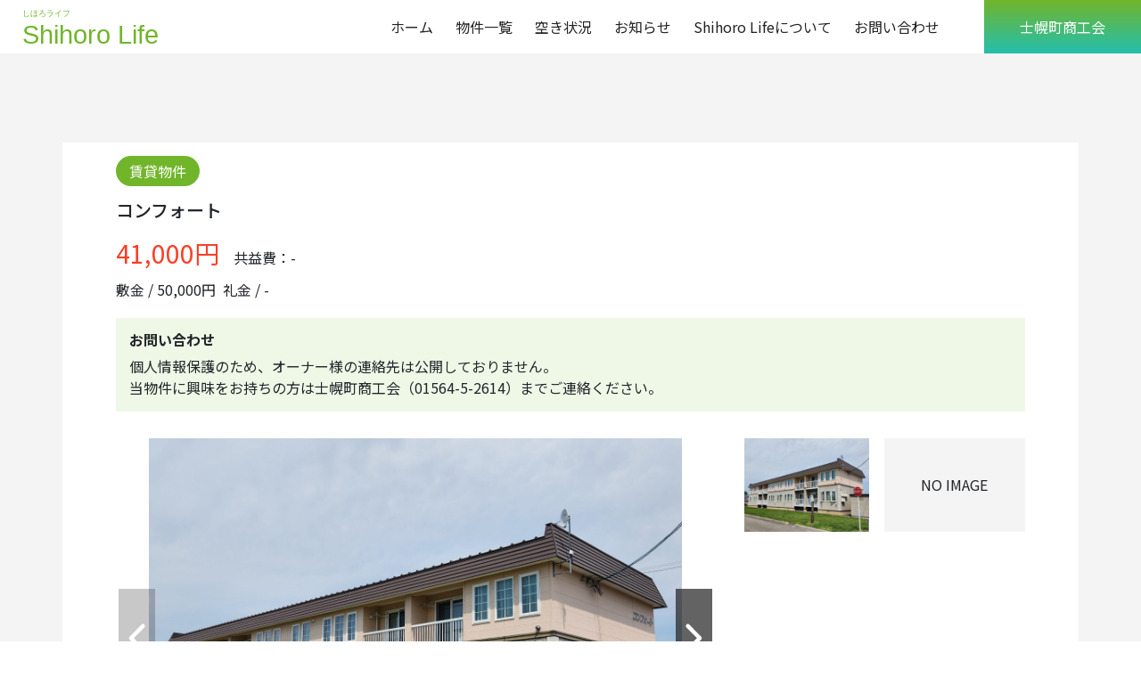

--- FILE ---
content_type: text/html; charset=UTF-8
request_url: http://real-estate.shihoro.net/property/%E3%82%B3%E3%83%B3%E3%83%95%E3%82%A9%E3%83%BC%E3%83%88-6/?
body_size: 7901
content:
<!DOCTYPE html>
<html lang="ja">
    <head>
        <meta charset="UTF-8">
        <meta http-equiv="X-UA-Compatible" content="IE=edge">
        <meta name="viewport" content="width=device-width, initial-scale=1.0">
        <link rel="stylesheet" href="https://unpkg.com/swiper@8/swiper-bundle.min.css"/>
        <script src="https://unpkg.com/swiper@8/swiper-bundle.min.js"></script>
        <script src="https://kit.fontawesome.com/24612b40c8.js" crossorigin="anonymous"></script>
        <link rel="preconnect" href="https://fonts.googleapis.com">
        <link rel="preconnect" href="https://fonts.gstatic.com" crossorigin>
        <link href="https://fonts.googleapis.com/css2?family=Noto+Sans+JP:wght@100;300;400;500;700;900&display=swap" rel="stylesheet">
        <link href="https://cdn.jsdelivr.net/npm/bootstrap@5.0.2/dist/css/bootstrap.min.css" rel="stylesheet" integrity="sha384-EVSTQN3/azprG1Anm3QDgpJLIm9Nao0Yz1ztcQTwFspd3yD65VohhpuuCOmLASjC" crossorigin="anonymous">
        <link rel="stylesheet" href="http://real-estate.shihoro.net/control-panel/wp-content/themes/shihoro/css/common.min.css">
        <title>コンフォート &#8211; 士幌町不動産紹介</title>
<meta name='robots' content='max-image-preview:large' />
<link rel="alternate" title="oEmbed (JSON)" type="application/json+oembed" href="http://real-estate.shihoro.net/wp-json/oembed/1.0/embed?url=http%3A%2F%2Freal-estate.shihoro.net%2Fproperty%2F%25e3%2582%25b3%25e3%2583%25b3%25e3%2583%2595%25e3%2582%25a9%25e3%2583%25bc%25e3%2583%2588-6%2F" />
<link rel="alternate" title="oEmbed (XML)" type="text/xml+oembed" href="http://real-estate.shihoro.net/wp-json/oembed/1.0/embed?url=http%3A%2F%2Freal-estate.shihoro.net%2Fproperty%2F%25e3%2582%25b3%25e3%2583%25b3%25e3%2583%2595%25e3%2582%25a9%25e3%2583%25bc%25e3%2583%2588-6%2F&#038;format=xml" />
<style id='wp-img-auto-sizes-contain-inline-css' type='text/css'>
img:is([sizes=auto i],[sizes^="auto," i]){contain-intrinsic-size:3000px 1500px}
/*# sourceURL=wp-img-auto-sizes-contain-inline-css */
</style>
<style id='wp-emoji-styles-inline-css' type='text/css'>

	img.wp-smiley, img.emoji {
		display: inline !important;
		border: none !important;
		box-shadow: none !important;
		height: 1em !important;
		width: 1em !important;
		margin: 0 0.07em !important;
		vertical-align: -0.1em !important;
		background: none !important;
		padding: 0 !important;
	}
/*# sourceURL=wp-emoji-styles-inline-css */
</style>
<style id='wp-block-library-inline-css' type='text/css'>
:root{--wp-block-synced-color:#7a00df;--wp-block-synced-color--rgb:122,0,223;--wp-bound-block-color:var(--wp-block-synced-color);--wp-editor-canvas-background:#ddd;--wp-admin-theme-color:#007cba;--wp-admin-theme-color--rgb:0,124,186;--wp-admin-theme-color-darker-10:#006ba1;--wp-admin-theme-color-darker-10--rgb:0,107,160.5;--wp-admin-theme-color-darker-20:#005a87;--wp-admin-theme-color-darker-20--rgb:0,90,135;--wp-admin-border-width-focus:2px}@media (min-resolution:192dpi){:root{--wp-admin-border-width-focus:1.5px}}.wp-element-button{cursor:pointer}:root .has-very-light-gray-background-color{background-color:#eee}:root .has-very-dark-gray-background-color{background-color:#313131}:root .has-very-light-gray-color{color:#eee}:root .has-very-dark-gray-color{color:#313131}:root .has-vivid-green-cyan-to-vivid-cyan-blue-gradient-background{background:linear-gradient(135deg,#00d084,#0693e3)}:root .has-purple-crush-gradient-background{background:linear-gradient(135deg,#34e2e4,#4721fb 50%,#ab1dfe)}:root .has-hazy-dawn-gradient-background{background:linear-gradient(135deg,#faaca8,#dad0ec)}:root .has-subdued-olive-gradient-background{background:linear-gradient(135deg,#fafae1,#67a671)}:root .has-atomic-cream-gradient-background{background:linear-gradient(135deg,#fdd79a,#004a59)}:root .has-nightshade-gradient-background{background:linear-gradient(135deg,#330968,#31cdcf)}:root .has-midnight-gradient-background{background:linear-gradient(135deg,#020381,#2874fc)}:root{--wp--preset--font-size--normal:16px;--wp--preset--font-size--huge:42px}.has-regular-font-size{font-size:1em}.has-larger-font-size{font-size:2.625em}.has-normal-font-size{font-size:var(--wp--preset--font-size--normal)}.has-huge-font-size{font-size:var(--wp--preset--font-size--huge)}.has-text-align-center{text-align:center}.has-text-align-left{text-align:left}.has-text-align-right{text-align:right}.has-fit-text{white-space:nowrap!important}#end-resizable-editor-section{display:none}.aligncenter{clear:both}.items-justified-left{justify-content:flex-start}.items-justified-center{justify-content:center}.items-justified-right{justify-content:flex-end}.items-justified-space-between{justify-content:space-between}.screen-reader-text{border:0;clip-path:inset(50%);height:1px;margin:-1px;overflow:hidden;padding:0;position:absolute;width:1px;word-wrap:normal!important}.screen-reader-text:focus{background-color:#ddd;clip-path:none;color:#444;display:block;font-size:1em;height:auto;left:5px;line-height:normal;padding:15px 23px 14px;text-decoration:none;top:5px;width:auto;z-index:100000}html :where(.has-border-color){border-style:solid}html :where([style*=border-top-color]){border-top-style:solid}html :where([style*=border-right-color]){border-right-style:solid}html :where([style*=border-bottom-color]){border-bottom-style:solid}html :where([style*=border-left-color]){border-left-style:solid}html :where([style*=border-width]){border-style:solid}html :where([style*=border-top-width]){border-top-style:solid}html :where([style*=border-right-width]){border-right-style:solid}html :where([style*=border-bottom-width]){border-bottom-style:solid}html :where([style*=border-left-width]){border-left-style:solid}html :where(img[class*=wp-image-]){height:auto;max-width:100%}:where(figure){margin:0 0 1em}html :where(.is-position-sticky){--wp-admin--admin-bar--position-offset:var(--wp-admin--admin-bar--height,0px)}@media screen and (max-width:600px){html :where(.is-position-sticky){--wp-admin--admin-bar--position-offset:0px}}

/*# sourceURL=wp-block-library-inline-css */
</style>
<style id='classic-theme-styles-inline-css' type='text/css'>
/*! This file is auto-generated */
.wp-block-button__link{color:#fff;background-color:#32373c;border-radius:9999px;box-shadow:none;text-decoration:none;padding:calc(.667em + 2px) calc(1.333em + 2px);font-size:1.125em}.wp-block-file__button{background:#32373c;color:#fff;text-decoration:none}
/*# sourceURL=/wp-includes/css/classic-themes.min.css */
</style>
<link rel="https://api.w.org/" href="http://real-estate.shihoro.net/wp-json/" /><link rel="alternate" title="JSON" type="application/json" href="http://real-estate.shihoro.net/wp-json/wp/v2/property/486" /><link rel="EditURI" type="application/rsd+xml" title="RSD" href="http://real-estate.shihoro.net/control-panel/xmlrpc.php?rsd" />
<meta name="generator" content="WordPress 6.9" />
<link rel="canonical" href="http://real-estate.shihoro.net/property/%e3%82%b3%e3%83%b3%e3%83%95%e3%82%a9%e3%83%bc%e3%83%88-6/" />
<link rel='shortlink' href='http://real-estate.shihoro.net/?p=486' />
    </head>
    <body>
        <header>
            <div class="container-zero bg-white position-fixed zindex-fixed">
                <div class="d-flex justify-content-between align-items-center"><a href="http://real-estate.shihoro.net"><img class="ms-ss h-ms" src="http://real-estate.shihoro.net/control-panel/wp-content/themes/shihoro/img/logo.svg" alt=""></a>
                <div class="ham sp_only size-m bg-green-blue flex-center" id="ham"><img class="ham-img img-fluid" src="http://real-estate.shihoro.net/control-panel/wp-content/themes/shihoro/img/ham.svg" alt="ハンバーガーメニュー"><img class="x-img img-fluid" src="http://real-estate.shihoro.net/control-panel/wp-content/themes/shihoro/img/x.svg" alt="x"></div>
                <nav class="nav" id="nav">
                    <ul>
                        <li><a class="text-hover-green" href="http://real-estate.shihoro.net">ホーム </a></li>
                        <li><a class="text-hover-green" href="http://real-estate.shihoro.net/property/">物件一覧 </a></li>
                        <li><a class="text-hover-green" href="http://real-estate.shihoro.net/property/?page=available&filter=1R">空き状況 </a></li>
                        <li><a class="text-hover-green" href="http://real-estate.shihoro.net/news/">お知らせ </a></li>
                        <li><a class="text-hover-green" href="http://real-estate.shihoro.net/about/">Shihoro Lifeについて </a></li>
                        <li><a class="text-hover-green" href="http://real-estate.shihoro.net/contact/">お問い合わせ </a></li>
                    </ul>
                    <div class="wrap">
                    <div class="shihoro">士幌町商工会</div>
                    </div>
                </nav>
                </div>
            </div>
        </header>


<main class="pt-m">
    <div class="bg-light-gray py-ll">
        <div class="container pt-ssss pb-ms mb-ss bg-white">
            <div class="row">
            <div class="col-12 d-flex align-items-center flex-wrap mb-ssss">
                <div class="ellipse bg-green text-white me-3 mb-md-ssss">賃貸物件</div>
                <h1 class="w-md-100 fs-5 m-0">コンフォート</h1>
            </div>
            <div class="pc_only col-12 mb-sssss"><span class="text-red fs-3 me-3">41,000円</span><span>共益費：-</span></div>
            <div class="pc_only col-12 mb-sss"><span class="me-2">敷金 / 50,000円</span><span class="me-2">礼金 / -</span></div>
            <div class="pc_only col-12 mb-s">
                <div class="bg-light-green p-ssss">
                    <h2 class="fs-6 fw-bold">お問い合わせ</h2>
                    <p class="mb-0">個人情報保護のため、オーナー様の連絡先は公開しておりません。<br>当物件に興味をお持ちの方は士幌町商工会（01564-5-2614）までご連絡ください。</p>
                </div>
            </div>
            <div class="col-12 col-md-8 mb-sss mb-md-m">
                <div class="swiper">
                    <div class="swiper-wrapper">
                                                    <div class="swiper-slide">
                                <div class="ratio ratio-3x2">
                                                <img class="object-fit-contain " src="http://real-estate.shihoro.net/control-panel/wp-content/uploads/2023/08/20230727_102845-scaled.jpg" alt="外観画像">
                                    </div>
                            </div>
                                                <div class="swiper-slide">
                            <div class="ratio ratio-3x2">
                                        <div class="bg-light-gray text-dark flex-center text-center ">NO IMAGE</div>
                                </div>
                        </div>
                                                                    </div>
                    <div class="swiper-button-prev after-none"><img src="http://real-estate.shihoro.net/control-panel/wp-content/themes/shihoro/img/prev.svg" alt="prev"></div>
                    <div class="swiper-button-next after-none"><img src="http://real-estate.shihoro.net/control-panel/wp-content/themes/shihoro/img/next.svg" alt="next"></div>
                </div>
            </div>
            <div class="pc_only col-md-4">
                <div class="d-grid-half gap-sssss">
                                        <div class="ratio ratio-3x2">        <img class="object-fit-contain cursor-pointer thumbnail" src="http://real-estate.shihoro.net/control-panel/wp-content/uploads/2023/08/20230727_102845-scaled.jpg" alt="外観画像">
    </div>
                    
                    <div class="ratio ratio-3x2">
                                    <div class="bg-light-gray text-dark flex-center text-center cursor-pointer thumbnail">NO IMAGE</div>
                        </div>

                                        
                                    </div>
            </div>
            <div class="sp_only col-12 mb-sssss"><span class="text-red fs-3 me-3">41,000円</span><span>共益費：-</span></div>
            <div class="sp_only col-12 mb-sss"><span>敷金 / 50,000円</span><span>礼金 / -</span></div>
            <div class="sp_only col-12 mb-s">
                <div class="bg-light-green p-ssss">
                <h2 class="fs-6 fw-bold">お問い合わせ</h2>
                <p class="mb-0">個人情報保護のため、オーナー様の連絡先は公開しておりません。<br>当物件に興味をお持ちの方は士幌町商工会（01564-5-2614）までご連絡ください。</p>
                </div>
            </div>
            <div class="col-12 mb-sss">
                    <h2 class="fs-6 fw-bold">基本情報</h2>
            </div>
                    <div class="col-12">
                    <div class="border-bottom-0 border-bottom-md"></div>
                    </div>
            <div class="col-12 col-md-7">
                    <div class="container-zero h-100">
        <dl class="row h-100 mb-ssss mb-md-0 mx-0">
        <dt class="col-12 w-200p w-md-100p w-lg-150p h-auto mt-ssss mt-md-0 h-md-100 py-md-sss mb-1 mb-md-0 bg-md-light-gray text-green text-md-black fw-normal">家賃</dt>
        <dd class="col-12 col-md h-auto h-md-100 py-md-sss mb-ssss mb-md-0">41,000円</dd>
        <div class="border-bottom border-bottom-md-none"></div>
        </dl>
    </div>
            </div>
            <div class="col-12 col-md-5">
                    <div class="container-zero h-100">
        <dl class="row h-100 mb-ssss mb-md-0 mx-0">
        <dt class="col-12 w-200p w-md-100p w-lg-150p h-auto mt-ssss mt-md-0 h-md-100 py-md-sss mb-1 mb-md-0 bg-md-light-gray text-green text-md-black fw-normal">共益費</dt>
        <dd class="col-12 col-md h-auto h-md-100 py-md-sss mb-ssss mb-md-0">-</dd>
        <div class="border-bottom border-bottom-md-none"></div>
        </dl>
    </div>
            </div>
                    <div class="col-12">
                    <div class="border-bottom-0 border-bottom-md"></div>
                    </div>
            <div class="col-12 col-md-7">
                    <div class="container-zero h-100">
        <dl class="row h-100 mb-ssss mb-md-0 mx-0">
        <dt class="col-12 w-200p w-md-100p w-lg-150p h-auto mt-ssss mt-md-0 h-md-100 py-md-sss mb-1 mb-md-0 bg-md-light-gray text-green text-md-black fw-normal">敷金</dt>
        <dd class="col-12 col-md h-auto h-md-100 py-md-sss mb-ssss mb-md-0">50,000円</dd>
        <div class="border-bottom border-bottom-md-none"></div>
        </dl>
    </div>
            </div>
            <div class="col-12 col-md-5">
                    <div class="container-zero h-100">
        <dl class="row h-100 mb-ssss mb-md-0 mx-0">
        <dt class="col-12 w-200p w-md-100p w-lg-150p h-auto mt-ssss mt-md-0 h-md-100 py-md-sss mb-1 mb-md-0 bg-md-light-gray text-green text-md-black fw-normal">礼金</dt>
        <dd class="col-12 col-md h-auto h-md-100 py-md-sss mb-ssss mb-md-0">-</dd>
        <div class="border-bottom border-bottom-md-none"></div>
        </dl>
    </div>
            </div>
                    <div class="col-12">
                    <div class="border-bottom-0 border-bottom-md"></div>
                    </div>
            <div class="col-12 col-md-12">
                    <div class="container-zero h-100">
        <dl class="row h-100 mb-ssss mb-md-0 mx-0">
        <dt class="col-12 w-200p w-md-100p w-lg-150p h-auto mt-ssss mt-md-0 h-md-100 py-md-sss mb-1 mb-md-0 bg-md-light-gray text-green text-md-black fw-normal">間取詳細</dt>
        <dd class="col-12 col-md h-auto h-md-100 py-md-sss mb-ssss mb-md-0">ＬＤＫ１０.５帖、洋室６帖</dd>
        <div class="border-bottom border-bottom-md-none"></div>
        </dl>
    </div>
            </div>
                    <div class="col-12">
                    <div class="border-bottom-0 border-bottom-md"></div>
                    </div>
            <div class="col-12 col-md-7">
                    <div class="container-zero h-100">
        <dl class="row h-100 mb-ssss mb-md-0 mx-0">
        <dt class="col-12 w-200p w-md-100p w-lg-150p h-auto mt-ssss mt-md-0 h-md-100 py-md-sss mb-1 mb-md-0 bg-md-light-gray text-green text-md-black fw-normal">専有面積</dt>
        <dd class="col-12 col-md h-auto h-md-100 py-md-sss mb-ssss mb-md-0">４３.２８㎡（１３.０９坪）</dd>
        <div class="border-bottom border-bottom-md-none"></div>
        </dl>
    </div>
            </div>
            <div class="col-12 col-md-5">
                    <div class="container-zero h-100">
        <dl class="row h-100 mb-ssss mb-md-0 mx-0">
        <dt class="col-12 w-200p w-md-100p w-lg-150p h-auto mt-ssss mt-md-0 h-md-100 py-md-sss mb-1 mb-md-0 bg-md-light-gray text-green text-md-black fw-normal">敷地面積</dt>
        <dd class="col-12 col-md h-auto h-md-100 py-md-sss mb-ssss mb-md-0">なし</dd>
        <div class="border-bottom border-bottom-md-none"></div>
        </dl>
    </div>
            </div>
            <div class="col-12">
                <div class="border-bottom-0 border-bottom-md"></div>
            </div>
            <div class="col-12 col-md-7">
                    <div class="container-zero h-100">
        <dl class="row h-100 mb-ssss mb-md-0 mx-0">
        <dt class="col-12 w-200p w-md-100p w-lg-150p h-auto mt-ssss mt-md-0 h-md-100 py-md-sss mb-1 mb-md-0 bg-md-light-gray text-green text-md-black fw-normal">築年数</dt>
        <dd class="col-12 col-md h-auto h-md-100 py-md-sss mb-ssss mb-md-0">2004年12月</dd>
        <div class="border-bottom border-bottom-md-none"></div>
        </dl>
    </div>
            </div>
            <div class="col-12 col-md-5">
                    <div class="container-zero h-100">
        <dl class="row h-100 mb-ssss mb-md-0 mx-0">
        <dt class="col-12 w-200p w-md-100p w-lg-150p h-auto mt-ssss mt-md-0 h-md-100 py-md-sss mb-1 mb-md-0 bg-md-light-gray text-green text-md-black fw-normal">建物階数</dt>
        <dd class="col-12 col-md h-auto h-md-100 py-md-sss mb-ssss mb-md-0">２階建</dd>
        <div class="border-bottom border-bottom-md-none"></div>
        </dl>
    </div>
            </div>
                    <div class="col-12">
                    <div class="border-bottom-0 border-bottom-md"></div>
                    </div>
            <div class="col-12 col-md-7">
                    <div class="container-zero h-100">
        <dl class="row h-100 mb-ssss mb-md-0 mx-0">
        <dt class="col-12 w-200p w-md-100p w-lg-150p h-auto mt-ssss mt-md-0 h-md-100 py-md-sss mb-1 mb-md-0 bg-md-light-gray text-green text-md-black fw-normal">構造</dt>
        <dd class="col-12 col-md h-auto h-md-100 py-md-sss mb-ssss mb-md-0">木造サイディング</dd>
        <div class="border-bottom border-bottom-md-none"></div>
        </dl>
    </div>
            </div>
            <div class="col-12 col-md-5">
                    <div class="container-zero h-100">
        <dl class="row h-100 mb-ssss mb-md-0 mx-0">
        <dt class="col-12 w-200p w-md-100p w-lg-150p h-auto mt-ssss mt-md-0 h-md-100 py-md-sss mb-1 mb-md-0 bg-md-light-gray text-green text-md-black fw-normal">物件種別</dt>
        <dd class="col-12 col-md h-auto h-md-100 py-md-sss mb-ssss mb-md-0">アパート</dd>
        <div class="border-bottom border-bottom-md-none"></div>
        </dl>
    </div>
            </div>
                    <div class="col-12">
                    <div class="border-bottom-0 border-bottom-md"></div>
                    </div>
            <div class="col-12 col-md-12">
                    <div class="container-zero h-100">
        <dl class="row h-100 mb-ssss mb-md-0 mx-0">
        <dt class="col-12 w-200p w-md-100p w-lg-150p h-auto mt-ssss mt-md-0 h-md-100 py-md-sss mb-1 mb-md-0 bg-md-light-gray text-green text-md-black fw-normal">住所</dt>
        <dd class="col-12 col-md h-auto h-md-100 py-md-sss mb-ssss mb-md-0">河東郡士幌町字士幌西１線１６８番地２５</dd>
        <div class="border-bottom border-bottom-md-none"></div>
        </dl>
    </div>
            </div>
                    <div class="col-12">
                    <div class="border-bottom-0 border-bottom-md"></div>
                    </div>
            <div class="col-12 col-md-12 mb-ms mb-md-m">
                    <div class="container-zero h-100">
        <dl class="row h-100 mb-ssss mb-md-0 mx-0">
        <dt class="col-12 w-200p w-md-100p w-lg-150p h-auto mt-ssss mt-md-0 h-md-100 py-md-sss mb-1 mb-md-0 bg-md-light-gray text-green text-md-black fw-normal">最寄り</dt>
        <dd class="col-12 col-md h-auto h-md-100 py-md-sss mb-ssss mb-md-0">
                    最寄駅・バス停：十勝・拓殖バス 士幌西１線停徒歩５分<br>
                    最寄商業：士幌町商店街<br>
                    学区・小学校：士幌小学校<br>
                    学区・中学校：士幌中央中学校
                </dd>
        <div class="border-bottom border-bottom-md-none"></div>
        </dl>
    </div>
                    <div class="col-12">
                        <div class="border-bottom-0 border-bottom-md"></div>
                    </div>
            </div>
            <div class="col-12 mb-sss">
                    <h2 class="fs-6 fw-bold">部屋の特徴・設備</h2>
            </div>
            <div class="col-12 mb-ss mb-md-ms">
                <div class="border-green rounded p-ssss">
                <p class="lh-lg mb-0">
                    水道：あり / 下水道：あり / ガス：あり（プロパン） / ペット可否：不可 / チャイム：あり / 玄関キー：シリンダー / 浴室：あり / 浴室シャワー：あり / トイレ：あり（ウォシュレット） / 暖房器具：あり（灯油ＦＦ） / 冷房器具：あり（エアコン） / 給湯器：あり（灯油給湯機） / 洗面台：あり（シャワー） / 脱衣所：あり / エレベータ：なし / 照明器具：あり / テレビ配線：あり / 電話配線：あり / インターネット回線：なし / 電話機：なし / オール電化：なし / 灯油タンク：あり(90L) / 物置：あり(屋外+屋内)                </p>
                </div>
            </div>
            <div class="col-12 mb-sss">
                    <h2 class="fs-6 fw-bold">物件概要</h2>
            </div>
                    <div class="col-12">
                    <div class="border-bottom-0 border-bottom-md"></div>
                    </div>
            <div class="col-12 col-md-7">
                    <div class="container-zero h-100">
        <dl class="row h-100 mb-ssss mb-md-0 mx-0">
        <dt class="col-12 w-200p w-md-100p w-lg-150p h-auto mt-ssss mt-md-0 h-md-100 py-md-sss mb-1 mb-md-0 bg-md-light-gray text-green text-md-black fw-normal">保証金</dt>
        <dd class="col-12 col-md h-auto h-md-100 py-md-sss mb-ssss mb-md-0">無料</dd>
        <div class="border-bottom border-bottom-md-none"></div>
        </dl>
    </div>
            </div>
                <div class="col-12 col-md-5">
                    <div class="container-zero h-100">
        <dl class="row h-100 mb-ssss mb-md-0 mx-0">
        <dt class="col-12 w-200p w-md-100p w-lg-150p h-auto mt-ssss mt-md-0 h-md-100 py-md-sss mb-1 mb-md-0 bg-md-light-gray text-green text-md-black fw-normal">権利金</dt>
        <dd class="col-12 col-md h-auto h-md-100 py-md-sss mb-ssss mb-md-0">無料</dd>
        <div class="border-bottom border-bottom-md-none"></div>
        </dl>
    </div>
                </div>
                <div class="col-12">
                    <div class="border-bottom-0 border-bottom-md"></div>
                </div>
                <div class="col-12 col-md-12">
                    <div class="container-zero h-100">
        <dl class="row h-100 mb-ssss mb-md-0 mx-0">
        <dt class="col-12 w-200p w-md-100p w-lg-150p h-auto mt-ssss mt-md-0 h-md-100 py-md-sss mb-1 mb-md-0 bg-md-light-gray text-green text-md-black fw-normal">保険</dt>
        <dd class="col-12 col-md h-auto h-md-100 py-md-sss mb-ssss mb-md-0">
                    あり（総合補償保険）<br>
                    保険料: 18,000円
                </dd>
        <div class="border-bottom border-bottom-md-none"></div>
        </dl>
    </div>
                </div>
                    <div class="col-12">
                    <div class="border-bottom-0 border-bottom-md"></div>
                    </div>
            <div class="col-12 col-md-7">
                    <div class="container-zero h-100">
        <dl class="row h-100 mb-ssss mb-md-0 mx-0">
        <dt class="col-12 w-200p w-md-100p w-lg-150p h-auto mt-ssss mt-md-0 h-md-100 py-md-sss mb-1 mb-md-0 bg-md-light-gray text-green text-md-black fw-normal">賃貸契約年数</dt>
        <dd class="col-12 col-md h-auto h-md-100 py-md-sss mb-ssss mb-md-0">２年（更新</dd>
        <div class="border-bottom border-bottom-md-none"></div>
        </dl>
    </div>
            </div>
            <div class="col-12 col-md-5">
                    <div class="container-zero h-100">
        <dl class="row h-100 mb-ssss mb-md-0 mx-0">
        <dt class="col-12 w-200p w-md-100p w-lg-150p h-auto mt-ssss mt-md-0 h-md-100 py-md-sss mb-1 mb-md-0 bg-md-light-gray text-green text-md-black fw-normal">入居時費用</dt>
        <dd class="col-12 col-md h-auto h-md-100 py-md-sss mb-ssss mb-md-0">お見積り</dd>
        <div class="border-bottom border-bottom-md-none"></div>
        </dl>
    </div>
            </div>
                    <div class="col-12">
                    <div class="border-bottom-0 border-bottom-md"></div>
                    </div>
            <div class="col-12 col-md-12">
                    <div class="container-zero h-100">
        <dl class="row h-100 mb-ssss mb-md-0 mx-0">
        <dt class="col-12 w-200p w-md-100p w-lg-150p h-auto mt-ssss mt-md-0 h-md-100 py-md-sss mb-1 mb-md-0 bg-md-light-gray text-green text-md-black fw-normal">その他一時金</dt>
        <dd class="col-12 col-md h-auto h-md-100 py-md-sss mb-ssss mb-md-0">なし</dd>
        <div class="border-bottom border-bottom-md-none"></div>
        </dl>
    </div>
            </div>
                    <div class="col-12">
                    <div class="border-bottom-0 border-bottom-md"></div>
                    </div>
            <div class="col-12 col-md-7">
                    <div class="container-zero h-100">
        <dl class="row h-100 mb-ssss mb-md-0 mx-0">
        <dt class="col-12 w-200p w-md-100p w-lg-150p h-auto mt-ssss mt-md-0 h-md-100 py-md-sss mb-1 mb-md-0 bg-md-light-gray text-green text-md-black fw-normal">駐車場</dt>
        <dd class="col-12 col-md h-auto h-md-100 py-md-sss mb-ssss mb-md-0">あり</dd>
        <div class="border-bottom border-bottom-md-none"></div>
        </dl>
    </div>
            </div>
            <div class="col-12 col-md-5">
                    <div class="container-zero h-100">
        <dl class="row h-100 mb-ssss mb-md-0 mx-0">
        <dt class="col-12 w-200p w-md-100p w-lg-150p h-auto mt-ssss mt-md-0 h-md-100 py-md-sss mb-1 mb-md-0 bg-md-light-gray text-green text-md-black fw-normal">駐車場料金</dt>
        <dd class="col-12 col-md h-auto h-md-100 py-md-sss mb-ssss mb-md-0">不要</dd>
        <div class="border-bottom border-bottom-md-none"></div>
        </dl>
    </div>
            </div>
                    <div class="col-12">
                    <div class="border-bottom-0 border-bottom-md"></div>
                    </div>
            <div class="col-12 col-md-7">
                    <div class="container-zero h-100">
        <dl class="row h-100 mb-ssss mb-md-0 mx-0">
        <dt class="col-12 w-200p w-md-100p w-lg-150p h-auto mt-ssss mt-md-0 h-md-100 py-md-sss mb-1 mb-md-0 bg-md-light-gray text-green text-md-black fw-normal">駐車場2台目</dt>
        <dd class="col-12 col-md h-auto h-md-100 py-md-sss mb-ssss mb-md-0">なし</dd>
        <div class="border-bottom border-bottom-md-none"></div>
        </dl>
    </div>
            </div>
            <div class="col-12 col-md-5">
                    <div class="container-zero h-100">
        <dl class="row h-100 mb-ssss mb-md-0 mx-0">
        <dt class="col-12 w-200p w-md-100p w-lg-150p h-auto mt-ssss mt-md-0 h-md-100 py-md-sss mb-1 mb-md-0 bg-md-light-gray text-green text-md-black fw-normal">駐車場料金2</dt>
        <dd class="col-12 col-md h-auto h-md-100 py-md-sss mb-ssss mb-md-0">なし</dd>
        <div class="border-bottom border-bottom-md-none"></div>
        </dl>
    </div>
            </div>
                    <div class="col-12">
                    <div class="border-bottom-0 border-bottom-md"></div>
                    </div>
            <div class="col-12 col-md-12 mb-ms mb-md-m">
                    <div class="container-zero h-100">
        <dl class="row h-100 mb-ssss mb-md-0 mx-0">
        <dt class="col-12 w-200p w-md-100p w-lg-150p h-auto mt-ssss mt-md-0 h-md-100 py-md-sss mb-1 mb-md-0 bg-md-light-gray text-green text-md-black fw-normal">備考</dt>
        <dd class="col-12 col-md h-auto h-md-100 py-md-sss mb-ssss mb-md-0">カーポート</dd>
        <div class="border-bottom border-bottom-md-none"></div>
        </dl>
    </div>
                    <div class="col-12">
                        <div class="border-bottom-0 border-bottom-md"></div>
                    </div>
            </div>
            <div class="col-12">
                <div class="ratio ratio-16x9"><iframe src="https://www.google.com/maps?output=embed&hl=ja&q=%E3%81%AA%E3%81%97" width="600" height="450" style="border:0;" allowfullscreen="" loading="lazy" referrerpolicy="no-referrer-when-downgrade"></iframe></div>
            </div>
            </div>
        </div>
        <div class="container p-0">
            <div class="sp_only col-12 text-center"><a href="http://real-estate.shihoro.net/property/?"><u>一覧に戻る</u></a></div>
            <div class="pc_only col-12 text-end"><a class="text-hover-green" href="http://real-estate.shihoro.net/property/?"><u>一覧に戻る</u></a></div>
        </div>
    </div>
</main>

<script type="speculationrules">
{"prefetch":[{"source":"document","where":{"and":[{"href_matches":"/*"},{"not":{"href_matches":["/control-panel/wp-*.php","/control-panel/wp-admin/*","/control-panel/wp-content/uploads/*","/control-panel/wp-content/*","/control-panel/wp-content/plugins/*","/control-panel/wp-content/themes/shihoro/*","/*\\?(.+)"]}},{"not":{"selector_matches":"a[rel~=\"nofollow\"]"}},{"not":{"selector_matches":".no-prefetch, .no-prefetch a"}}]},"eagerness":"conservative"}]}
</script>
<script id="wp-emoji-settings" type="application/json">
{"baseUrl":"https://s.w.org/images/core/emoji/17.0.2/72x72/","ext":".png","svgUrl":"https://s.w.org/images/core/emoji/17.0.2/svg/","svgExt":".svg","source":{"concatemoji":"http://real-estate.shihoro.net/control-panel/wp-includes/js/wp-emoji-release.min.js?ver=6.9"}}
</script>
<script type="module">
/* <![CDATA[ */
/*! This file is auto-generated */
const a=JSON.parse(document.getElementById("wp-emoji-settings").textContent),o=(window._wpemojiSettings=a,"wpEmojiSettingsSupports"),s=["flag","emoji"];function i(e){try{var t={supportTests:e,timestamp:(new Date).valueOf()};sessionStorage.setItem(o,JSON.stringify(t))}catch(e){}}function c(e,t,n){e.clearRect(0,0,e.canvas.width,e.canvas.height),e.fillText(t,0,0);t=new Uint32Array(e.getImageData(0,0,e.canvas.width,e.canvas.height).data);e.clearRect(0,0,e.canvas.width,e.canvas.height),e.fillText(n,0,0);const a=new Uint32Array(e.getImageData(0,0,e.canvas.width,e.canvas.height).data);return t.every((e,t)=>e===a[t])}function p(e,t){e.clearRect(0,0,e.canvas.width,e.canvas.height),e.fillText(t,0,0);var n=e.getImageData(16,16,1,1);for(let e=0;e<n.data.length;e++)if(0!==n.data[e])return!1;return!0}function u(e,t,n,a){switch(t){case"flag":return n(e,"\ud83c\udff3\ufe0f\u200d\u26a7\ufe0f","\ud83c\udff3\ufe0f\u200b\u26a7\ufe0f")?!1:!n(e,"\ud83c\udde8\ud83c\uddf6","\ud83c\udde8\u200b\ud83c\uddf6")&&!n(e,"\ud83c\udff4\udb40\udc67\udb40\udc62\udb40\udc65\udb40\udc6e\udb40\udc67\udb40\udc7f","\ud83c\udff4\u200b\udb40\udc67\u200b\udb40\udc62\u200b\udb40\udc65\u200b\udb40\udc6e\u200b\udb40\udc67\u200b\udb40\udc7f");case"emoji":return!a(e,"\ud83e\u1fac8")}return!1}function f(e,t,n,a){let r;const o=(r="undefined"!=typeof WorkerGlobalScope&&self instanceof WorkerGlobalScope?new OffscreenCanvas(300,150):document.createElement("canvas")).getContext("2d",{willReadFrequently:!0}),s=(o.textBaseline="top",o.font="600 32px Arial",{});return e.forEach(e=>{s[e]=t(o,e,n,a)}),s}function r(e){var t=document.createElement("script");t.src=e,t.defer=!0,document.head.appendChild(t)}a.supports={everything:!0,everythingExceptFlag:!0},new Promise(t=>{let n=function(){try{var e=JSON.parse(sessionStorage.getItem(o));if("object"==typeof e&&"number"==typeof e.timestamp&&(new Date).valueOf()<e.timestamp+604800&&"object"==typeof e.supportTests)return e.supportTests}catch(e){}return null}();if(!n){if("undefined"!=typeof Worker&&"undefined"!=typeof OffscreenCanvas&&"undefined"!=typeof URL&&URL.createObjectURL&&"undefined"!=typeof Blob)try{var e="postMessage("+f.toString()+"("+[JSON.stringify(s),u.toString(),c.toString(),p.toString()].join(",")+"));",a=new Blob([e],{type:"text/javascript"});const r=new Worker(URL.createObjectURL(a),{name:"wpTestEmojiSupports"});return void(r.onmessage=e=>{i(n=e.data),r.terminate(),t(n)})}catch(e){}i(n=f(s,u,c,p))}t(n)}).then(e=>{for(const n in e)a.supports[n]=e[n],a.supports.everything=a.supports.everything&&a.supports[n],"flag"!==n&&(a.supports.everythingExceptFlag=a.supports.everythingExceptFlag&&a.supports[n]);var t;a.supports.everythingExceptFlag=a.supports.everythingExceptFlag&&!a.supports.flag,a.supports.everything||((t=a.source||{}).concatemoji?r(t.concatemoji):t.wpemoji&&t.twemoji&&(r(t.twemoji),r(t.wpemoji)))});
//# sourceURL=http://real-estate.shihoro.net/control-panel/wp-includes/js/wp-emoji-loader.min.js
/* ]]> */
</script>

    <footer>
        <div class="bg-green py-s">
            <div class="text-center text-white">（C）士幌町商工会 2007</div>
        </div>
    </footer>
    <script src="http://real-estate.shihoro.net/control-panel/wp-content/themes/shihoro/js/slide.js"> </script>
    <script src="http://real-estate.shihoro.net/control-panel/wp-content/themes/shihoro/js/common.js"></script>
    <script type="speculationrules">
{"prefetch":[{"source":"document","where":{"and":[{"href_matches":"/*"},{"not":{"href_matches":["/control-panel/wp-*.php","/control-panel/wp-admin/*","/control-panel/wp-content/uploads/*","/control-panel/wp-content/*","/control-panel/wp-content/plugins/*","/control-panel/wp-content/themes/shihoro/*","/*\\?(.+)"]}},{"not":{"selector_matches":"a[rel~=\"nofollow\"]"}},{"not":{"selector_matches":".no-prefetch, .no-prefetch a"}}]},"eagerness":"conservative"}]}
</script>
<script id="wp-emoji-settings" type="application/json">
{"baseUrl":"https://s.w.org/images/core/emoji/17.0.2/72x72/","ext":".png","svgUrl":"https://s.w.org/images/core/emoji/17.0.2/svg/","svgExt":".svg","source":{"concatemoji":"http://real-estate.shihoro.net/control-panel/wp-includes/js/wp-emoji-release.min.js?ver=6.9"}}
</script>
<script type="module">
/* <![CDATA[ */
/*! This file is auto-generated */
const a=JSON.parse(document.getElementById("wp-emoji-settings").textContent),o=(window._wpemojiSettings=a,"wpEmojiSettingsSupports"),s=["flag","emoji"];function i(e){try{var t={supportTests:e,timestamp:(new Date).valueOf()};sessionStorage.setItem(o,JSON.stringify(t))}catch(e){}}function c(e,t,n){e.clearRect(0,0,e.canvas.width,e.canvas.height),e.fillText(t,0,0);t=new Uint32Array(e.getImageData(0,0,e.canvas.width,e.canvas.height).data);e.clearRect(0,0,e.canvas.width,e.canvas.height),e.fillText(n,0,0);const a=new Uint32Array(e.getImageData(0,0,e.canvas.width,e.canvas.height).data);return t.every((e,t)=>e===a[t])}function p(e,t){e.clearRect(0,0,e.canvas.width,e.canvas.height),e.fillText(t,0,0);var n=e.getImageData(16,16,1,1);for(let e=0;e<n.data.length;e++)if(0!==n.data[e])return!1;return!0}function u(e,t,n,a){switch(t){case"flag":return n(e,"\ud83c\udff3\ufe0f\u200d\u26a7\ufe0f","\ud83c\udff3\ufe0f\u200b\u26a7\ufe0f")?!1:!n(e,"\ud83c\udde8\ud83c\uddf6","\ud83c\udde8\u200b\ud83c\uddf6")&&!n(e,"\ud83c\udff4\udb40\udc67\udb40\udc62\udb40\udc65\udb40\udc6e\udb40\udc67\udb40\udc7f","\ud83c\udff4\u200b\udb40\udc67\u200b\udb40\udc62\u200b\udb40\udc65\u200b\udb40\udc6e\u200b\udb40\udc67\u200b\udb40\udc7f");case"emoji":return!a(e,"\ud83e\u1fac8")}return!1}function f(e,t,n,a){let r;const o=(r="undefined"!=typeof WorkerGlobalScope&&self instanceof WorkerGlobalScope?new OffscreenCanvas(300,150):document.createElement("canvas")).getContext("2d",{willReadFrequently:!0}),s=(o.textBaseline="top",o.font="600 32px Arial",{});return e.forEach(e=>{s[e]=t(o,e,n,a)}),s}function r(e){var t=document.createElement("script");t.src=e,t.defer=!0,document.head.appendChild(t)}a.supports={everything:!0,everythingExceptFlag:!0},new Promise(t=>{let n=function(){try{var e=JSON.parse(sessionStorage.getItem(o));if("object"==typeof e&&"number"==typeof e.timestamp&&(new Date).valueOf()<e.timestamp+604800&&"object"==typeof e.supportTests)return e.supportTests}catch(e){}return null}();if(!n){if("undefined"!=typeof Worker&&"undefined"!=typeof OffscreenCanvas&&"undefined"!=typeof URL&&URL.createObjectURL&&"undefined"!=typeof Blob)try{var e="postMessage("+f.toString()+"("+[JSON.stringify(s),u.toString(),c.toString(),p.toString()].join(",")+"));",a=new Blob([e],{type:"text/javascript"});const r=new Worker(URL.createObjectURL(a),{name:"wpTestEmojiSupports"});return void(r.onmessage=e=>{i(n=e.data),r.terminate(),t(n)})}catch(e){}i(n=f(s,u,c,p))}t(n)}).then(e=>{for(const n in e)a.supports[n]=e[n],a.supports.everything=a.supports.everything&&a.supports[n],"flag"!==n&&(a.supports.everythingExceptFlag=a.supports.everythingExceptFlag&&a.supports[n]);var t;a.supports.everythingExceptFlag=a.supports.everythingExceptFlag&&!a.supports.flag,a.supports.everything||((t=a.source||{}).concatemoji?r(t.concatemoji):t.wpemoji&&t.twemoji&&(r(t.twemoji),r(t.wpemoji)))});
//# sourceURL=http://real-estate.shihoro.net/control-panel/wp-includes/js/wp-emoji-loader.min.js
/* ]]> */
</script>
</body>
</html>

--- FILE ---
content_type: application/javascript
request_url: http://real-estate.shihoro.net/control-panel/wp-content/themes/shihoro/js/common.js
body_size: 447
content:
window.addEventListener('load', ()=>{
    const ham = document.getElementById("ham");
    const nav = document.getElementById("nav");
    ham.addEventListener("click", ()=>{
        ham.classList.toggle("active");
        nav.classList.toggle("active");
    });
});

// $(()=>{
//     const ham = $("#ham");
//     const nav = $("#nav");
//     console.log(ham);
//     ham.on('click', ()=>{
//         nav.toggleClass("active");
//     });
// });

--- FILE ---
content_type: image/svg+xml
request_url: http://real-estate.shihoro.net/control-panel/wp-content/themes/shihoro/img/next.svg
body_size: 477
content:
<svg xmlns="http://www.w3.org/2000/svg" width="41" height="110" viewBox="0 0 41 110"><g transform="translate(-1105 -763)"><rect width="41" height="110" transform="translate(1146 873) rotate(180)" fill="rgba(34,34,34,0.7)"/><path d="M23.763,22.041,11.9,10.054a2.274,2.274,0,0,1,0-3.2,2.24,2.24,0,0,1,3.172,0L28.512,20.436a2.28,2.28,0,0,1,.065,3.124L15.086,37.236a2.234,2.234,0,0,1-3.172,0,2.274,2.274,0,0,1,0-3.2Z" transform="translate(1105.121 796.287)" fill="#fff"/></g></svg>

--- FILE ---
content_type: application/javascript
request_url: http://real-estate.shihoro.net/control-panel/wp-content/themes/shihoro/js/slide.js
body_size: 427
content:
window.addEventListener("load", ()=>{
    const swiper = new Swiper(".swiper", {
        navigation: {
            nextEl: ".swiper-button-next",
            prevEl: ".swiper-button-prev"
        }
    });

    const thumbnail = document.getElementsByClassName("thumbnail");
    for(let i = 0; i < thumbnail.length; i++){
        thumbnail[i].addEventListener("click", ()=>{
            swiper.slideTo(i);
        });
    }
});

--- FILE ---
content_type: image/svg+xml
request_url: http://real-estate.shihoro.net/control-panel/wp-content/themes/shihoro/img/ham.svg
body_size: 420
content:
<svg xmlns="http://www.w3.org/2000/svg" width="30" height="17" viewBox="0 0 30 17"><g transform="translate(-2422.5 -4280.5)"><line x2="30" transform="translate(2422.5 4281.5)" fill="none" stroke="#fff" stroke-width="2"/><line x2="30" transform="translate(2422.5 4288.5)" fill="none" stroke="#fff" stroke-width="2"/><line x2="18" transform="translate(2434.5 4296.5)" fill="none" stroke="#fff" stroke-width="2"/></g></svg>

--- FILE ---
content_type: image/svg+xml
request_url: http://real-estate.shihoro.net/control-panel/wp-content/themes/shihoro/img/x.svg
body_size: 621
content:
<svg xmlns="http://www.w3.org/2000/svg" xmlns:xlink="http://www.w3.org/1999/xlink" width="60" height="60" viewBox="0 0 60 60"><defs><linearGradient id="a" x1="0.5" x2="0.5" y2="1" gradientUnits="objectBoundingBox"><stop offset="0" stop-color="#71b52b"/><stop offset="1" stop-color="#24bfad"/></linearGradient></defs><g transform="translate(-315)"><rect width="60" height="60" transform="translate(315)" fill="url(#a)"/><line x2="24" y2="24" transform="translate(333 18)" fill="none" stroke="#fff" stroke-width="2"/><line y1="24" x2="24" transform="translate(333 18)" fill="none" stroke="#fff" stroke-width="2"/></g></svg>